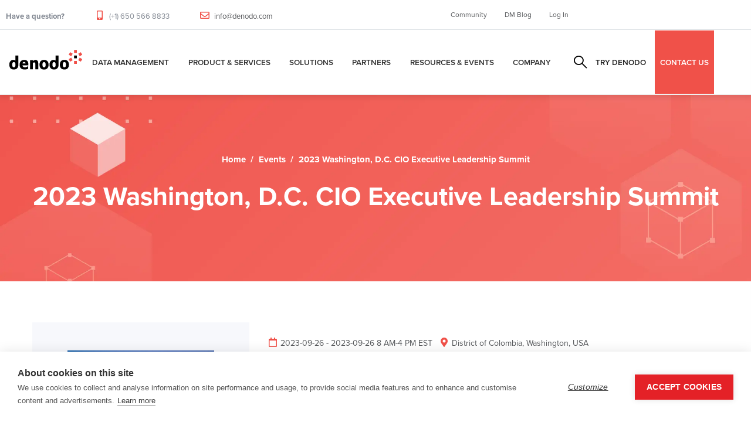

--- FILE ---
content_type: text/css
request_url: https://www.denodo.com/sites/default/files/css/css_qART6I5fECqltdGxnF24ggdZ9S2L41VY-GnnMZ7lSyk.css?delta=4&language=en&theme=notech_subtheme&include=eJx1kFFuxCAMRC_Ehq-eBxmYEBrAKDaVcvuy2666atq_8ZsZ2TJlFzZSz2oj0O_akAjU5faOoHzYIGLDEOXqpjRhR8yTv7leRsrNdQr7TEc0db5w2O3rYBJ9ZJKZSvAjl4jDXtHy2CnLenBTtPhsScnTLXT-tF7QpdVYETZLkT1u64TyRKmwp3ITPUtu6Zs6GV43VNhf8yJ7bkvESqOoEdAxTerZ0VAOXHuBwv7DjeS7cJ376F9PEPsHM3KKolpPAqPeVSSqaOMK7ldDPgFQqKk6
body_size: 8324
content:
@import url('https://fonts.googleapis.com/css2?family=DM+Sans:ital,opsz,wght@0,9..40,300;0,9..40,400;0,9..40,500;0,9..40,600;0,9..40,700;1,9..40,300;1,9..40,400;1,9..40,500;1,9..40,600;1,9..40,700&family=Heebo:wght@300;400;500;600;700&family=Inter&display=swap');
/* @license GPL-2.0-or-later https://www.drupal.org/licensing/faq */
:root{--notech-theme-color:#f05149;--notech-theme-color-second:#f05149;--notech-heading-font-family:proxima-nova,'Inter','Roboto',sans-serif;--body-color:#333333 !important;--body-link-color-hover:#f05149;--menu-link-color-hover:#f05149;}:root{--bs-blue:#0d6efd;--bs-indigo:#6610f2;--bs-purple:#6f42c1;--bs-pink:#d63384;--bs-red:#dc3545;--bs-orange:#fd7e14;--bs-yellow:#ffc107;--bs-green:#198754;--bs-teal:#20c997;--bs-cyan:#0dcaf0;--bs-white:#fff;--bs-gray:#56585B;--bs-gray-dark:#343a40;--bs-primary:#0d6efd;--bs-secondary:#797F89;--bs-success:#198754;--bs-info:#0dcaf0;--bs-warning:#ffc107;--bs-danger:#dc3545;--bs-light:#d4d8db;--bs-dark:#797F89;--bs-font-sans-serif:proxima-nova,"Inter",sans-serif;--bs-font-monospace:SFMono-Regular,Menlo,Monaco,Consolas,"Liberation Mono","Courier New",monospace;--bs-gradient:linear-gradient(180deg,rgba(255,255,255,0.15),rgba(255,255,255,0));--notech-font-sans-serif:proxima-nova,'Inter',sans-serif;--notech-heading-font-family:proxima-nova,'Inter',sans-serif;--notech-theme-color:#6653E8;--notech-theme-color-second:#2BE4AC;--notech-extra:#F7F8FC;--notech-base:#F05149;--notech-white:#ffffff;--notech-gray:#56585B;--notech-black:#1b1525;--notech-black-rgb:27,21,37;--notech-bdr-color:#e9e9ee;--notech-bdr-color-rgb:233,233,238;--notech-primary:#F05149;--notech-primary-rgb:240,81,73;--font-body-weight:400;--font-body-size:18px;--body-color:#797F89;--body-link-color:#2a368d;--body-link-color-hover:#4a59c9;--topbar-bg-color:#fff;--topbar-color:#828892;--topbar-link-color:#828892;--topbar-link-color-hover:#F05149;--menu-link-color:#797f89;--menu-link-color-hover:#6653E8;--submenu-bg-color:#ffffff;--submenu-color:#797f89;--submenu-link-color:#797f89;--submenu-link-color-hover:#6653E8;--topbar-color-icon:#F05149;--footer-bg-color:#1B1525;--footer-color:#aea8b9;--footer-link-color:#aea8b9;--footer-link-color-hover:#ffffff;--copyright-bg-color:#1B1525;--copyright-color:#aea8b9;--copyright-link-color:#aea8b9;--copyright-link-color-hover:#ffffff;}*,*::before,*::after{-webkit-box-sizing:border-box;box-sizing:border-box;}p{margin-top:0;margin-bottom:1rem;display:block;margin-block-start:1em;margin-block-end:1em;margin-inline-start:0px;margin-inline-end:0px;}body{line-height:1.4;}h1,.h1,h2,.h2,h3,.h3,h4,.h4,h5,.h5,h6,.h6{font-weight:700;}.text-uppercase{letter-spacing:0.1em;}.bg-white-transp{background-color:rgba(255,255,255,0.15);}.box-shadow{-webkit-box-shadow:0 10px 30px rgba(0,0,0,0.1) !important;box-shadow:0 10px 30px rgba(0,0,0,0.1) !important;}.link-opacity-50-hover:hover{--bs-link-opacity:0.5;}.link-opacity-75-hover:hover{--bs-link-opacity:0.75;}.checklist{list-style:none;padding-left:0;}.checklist li{padding-left:1.5rem;position:relative;margin-bottom:0.5rem;}.checklist li:before{content:"✓";position:absolute;color:#f05149;left:0;font-weight:bold;}.bg-primary{background-color:#f05149 !important;}.gsc-quote-text .content{line-height:1.5;font-size:20px;color:#000;font-family:proxima-nova,"Inter","Roboto";font-weight:600;color:var(--notech-gray);}.tech-services{position:relative;display:block;padding:0 0 116px;}.tech-services__left{position:relative;display:block;margin-right:70px;}.tech-services__img-box{position:relative;display:block;}.tech-services__img{position:relative;display:block;}.tech-services__img img{width:100%;}.tech-services__img-content{position:absolute;top:50%;right:-90px;background-color:var(--notech-base);padding:41px 40px 39px;-webkit-transform:translateY(-50%);transform:translateY(-50%);}.tech-services__img-text{font-size:22px;color:var(--notech-white);line-height:36px;}.tech-services__learn-more{position:relative;display:-webkit-box;display:-ms-flexbox;display:flex;-webkit-box-align:center;-ms-flex-align:center;align-items:center;margin-top:24px;}.tech-services__learn-more a{position:relative;display:-webkit-box;display:-ms-flexbox;display:flex;-webkit-box-align:center;-ms-flex-align:center;align-items:center;font-size:14px;color:var(--notech-white);font-weight:700;-webkit-transition:all 500ms ease;transition:all 500ms ease;}.tech-services__learn-more a i{position:relative;padding-left:10px;top:2px;}.tech-services__learn-more a:hover{color:var(--notech-primary);}.tech-services__right{position:relative;display:block;margin-left:70px;}.tech-services__right .section-title{margin-bottom:30px;}.tech-services__text{font-size:16px;line-height:30px;padding-bottom:36px;}.tech-services__points{position:relative;display:block;}.tech-services__points li{position:relative;display:-webkit-box;display:-ms-flexbox;display:flex;-webkit-box-align:center;-ms-flex-align:center;align-items:center;}.tech-services__points li+li{margin-top:39px;}.tech-services__points li .icon{position:relative;height:48px;width:48px;background-color:var(--notech-primary);color:var(--notech-white);font-size:16px;border-radius:50%;display:-webkit-box;display:-ms-flexbox;display:flex;-webkit-box-align:center;-ms-flex-align:center;align-items:center;-webkit-box-pack:center;-ms-flex-pack:center;justify-content:center;-webkit-transition:all 500ms ease;transition:all 500ms ease;}.tech-services__points li:hover .icon{background-color:var(--notech-base);}.tech-services__points li .content{margin-left:20px;}.tech-services__points li .content h4{font-size:18px;font-weight:700;line-height:28px;}.tech-services__points li .content p{font-size:16px;line-height:30px;}.list-unstyled{padding-left:0;list-style:none;}.pricing-vertical .col-heading ul li{font-size:16px;font-weight:400;height:90px;}.pricing-vertical ul > li:nth-child(odd){background:#F0F1F7;}.pricing-vertical ul > li{height:90px;padding:1.625em 0;}.pricing-vertical ul > li .crossmark{background:#cfd3f1;}.pricing-vertical div[class*='col-'] .pricing-title h6{line-height:14px;text-transform:lowercase;}.pricing-vertical div[class*='col-'] .pricing-title{min-height:180px;}.btn-sm{font-size:12px;background:var(--notech-theme-color);color:#fff;font-weight:700;padding:10px 25px 10px 25px;line-height:20px;position:relative;z-index:9;display:inline-block;-webkit-transition:all 0.35s;transition:all 0.35s;border:none;border-radius:4px;text-transform:none;}.btn-sm:hover,.btn-sm:active,.btn-sm:focus{-webkit-box-shadow:0px 5px 15px rgba(0,0,0,0.2);box-shadow:0px 5px 15px rgba(0,0,0,0.2);color:#fff;}.el-custom-content.style-white{color:#FFF;}.breadcrumb-content-inner .gva-block-breadcrumb .page-title{font-size:45px;text-align:center;line-height:1.2;position:relative;color:#292c2f;margin:1rem 0 1rem 0;}.breadcrumb-content-main.dark-font span{color:#292c2f;}.breadcrumb-content-inner .breadcrumb-content-main{position:relative;width:100%;margin:0 auto;z-index:11;padding:100px 15px 100px;text-align:center;}.image-content-three__read-more a{color:var(--notech-theme-color) !important;}.iconbox-three__title{font-size:21px;padding:0 0 22px;margin:0 0 16px;position:relative;}.iconbox-three__title:after{content:'';width:120px;height:2px;background:rgba(241,80,73,0.9);position:absolute;bottom:0;left:0;z-index:1;}.image-content-three__single{background-color:#FFF;}.tbm-subnav>.tbm-item>.tbm-link-container>.tbm-link{font-size:0.95rem;}.field--name-field-testimonial-quote{font-size:25px;color:var(--notech-black);line-height:35px;}.button,.btn,.btn-white,.btn-theme,.btn-black,.btn-theme-second,.more-link a,.btn-theme-submit{font-size:16px;font-weight:bold;padding:20px 45px 20px 45px;line-height:20px;position:relative;z-index:9;display:inline-block;-webkit-transition:all 0.35s;transition:all 0.35s;border:none;border-radius:0;text-transform:uppercase;letter-spacing:1px;border-radius:4px;}.btn-inline{font-size:1rem;text-transform:none;padding-right:10px;}.btn-inline:after{top:8px;}.img-thumbnail-noborder{padding:.25rem;background-color:transparent;border:none;max-width:100%;height:auto;}.node--type-career .field--type-link{float:right;}.region__after-content{margin-top:50px;}.fa-twitter:before{display:inline-block;width:1em;height:1em;content:"";background-color:#aea8b9;background-position:center 3px;-webkit-mask:url('data:image/svg+xml;utf8,<svg viewBox="0 -8 26 30" xmlns="http://www.w3.org/2000/svg"><g><path fill="white" d="M18.244 2.25h3.308l-7.227 8.26 8.502 11.24H16.17l-5.214-6.817L4.99 21.75H1.68l7.73-8.835L1.254 2.25H8.08l4.713 6.231zm-1.161 17.52h1.833L7.084 4.126H5.117z"></path></g></svg>') no-repeat center;mask:url('data:image/svg+xml;utf8,<svg viewBox="0 -8 26 30" xmlns="http://www.w3.org/2000/svg"><g><path fill="white" d="M18.244 2.25h3.308l-7.227 8.26 8.502 11.24H16.17l-5.214-6.817L4.99 21.75H1.68l7.73-8.835L1.254 2.25H8.08l4.713 6.231zm-1.161 17.52h1.833L7.084 4.126H5.117z"></path></g></svg>') no-repeat center;}.header-one__right{font-size:0.75rem;text-transform:uppercase;letter-spacing:0em;font-weight:600;}.contact-button{background-color:#f05149;padding:2.5rem 0.7em;font-size:0.75rem;font-weight:600;}.contact-button a{font-size:0.75rem;font-weight:600;}.event-thumb img{width:166px;}.block-tb-megamenu .tbm-link.level-1{padding:2rem 0.9rem;font-size:0.75rem;font-weight:600;text-transform:uppercase;letter-spacing:0em;color:#333;}.tbm-subnav>.tbm-item>.tbm-link-container>.tbm-link{font-size:0.70rem;text-transform:uppercase;letter-spacing:0  em;}.header-one__right > div{margin-right:15px;}.tbm-item.level-1.open>.tbm-submenu{text-transform:uppercase;font-size:0.70rem;}.region__after-content{margin-top:0px;}.align-center{text-align:center;}figcaption{font-size:0.7em;}.node--type-webinar .block-system-main-block .block-content,.node--type-document .block-system-main-block .block-content,.node--type-video .block-system-main-block .block-content,.node--type-event .block-system-main-block .block-content,.node--type-mention .block-system-main-block .block-content{margin-bottom:50px;}.banner-one__image{opacity:0.8;}.comments-area .comment-box .author-thumb img{width:100%;height:100%;}.author-thumb img{height:166px;width:166px;}.frontpage .node--view-mode-full .post-thumbnail{margin:0;}p.time{color:#f34509;font-size:40px;}#footer{color:var(--footer-color);font-size:var(--footer-color);background:url("/sites/default/files/2024-05/bg-footer-3.png") no-repeat left top var(--footer-bg-color);background-size:cover;}.gsc-team.team-circle .team-position{color:#666;}.gsc-team .team-position{text-transform:none;font-size:14px;line-height:1.15;}.gsc-team.team-circle .team-body .info{min-height:128px;}.mh-570{min-height:570px;}.mh-500{min-height:500px;}.mh-470{min-height:470px;}.mh-440{min-height:440px;}.mh-410{min-height:410px;}.mh-400{min-height:400px;}.mh-350{min-height:350px;}.mh-300{min-height:300px;}.mh-200{min-height:200px;}.clients-grid,.testimonials-grid{list-style:none;overflow:hidden}.clients-grid li,.testimonials-grid li{float:left;position:relative;width:20%;padding:30px 0;-webkit-backface-visibility:hidden}.clients-grid.grid-2 li{width:50%;padding:25px 0}.clients-grid.grid-3 li{width:33.33%}.clients-grid.grid-4 li{width:25%}.clients-grid.grid-6 li{width:16.66%}.clients-grid li a{opacity:.6}body:not(.device-touch) .clients-grid li a{-webkit-transition:all .5s ease;-o-transition:all .5s ease;transition:all .5s ease}.clients-grid li a:hover{opacity:1}.clients-grid li a,.clients-grid li img{display:block;width:75%;margin-left:auto;margin-right:auto}.clients-grid li a img{width:100%}.clients-grid li:before,.clients-grid li:after,.testimonials-grid li:before,.testimonials-grid li:after{content:'';position:absolute}.clients-grid li:before,.testimonials-grid li:before{height:100%;top:0;left:-1px;border-left:1px dashed #ddd}.clients-grid li:after,.testimonials-grid li:after{width:100%;height:0;top:auto;left:0;bottom:-1px;border-bottom:1px dashed #ddd}.testi-image{float:left;margin-right:15px}.testi-image,.testi-image a,.testi-image img,.testi-image i{display:block;width:64px;height:64px}.testi-image i{text-align:center;background-color:#eee;border-radius:50%;line-height:64px;font-size:28px;color:#888;text-shadow:1px 1px 1px #fff}.testi-image img{border-radius:50%}.testi-content{position:relative;overflow:hidden}.testi-content p{margin-bottom:0;font-family:'Crete Round',serif;font-style:italic}.testi-content p:before,.testi-content p:after{content:'"'}.testi-meta{font-size:16px}.testi-meta span{display:block;font-weight:400;color:#999;font-size:14px;text-transform:none;padding-left:5px}.testi-meta{margin-top:10px;font-size:13px;font-weight:700;text-transform:uppercase}.testi-meta:before{content:'\2013'}.socials a i.fa-twitter,.socials a i.fa-twitter-square{background:#333;}#podcasts_intro,#datapops_intro{display:none;}table > thead > tr > th,table > thead > tr > td,table > tbody > tr > th,table > tbody > tr > td,table > tfoot > tr > th,table > tfoot > tr > td{border-color:#F0F1F7;border-width:1px 1px 1px 0;border-style:solid;}.project-one__img:before{background-color:rgba(var(--notech-white-rgb),0.9);}.header-banner-link{color:#f05249;}#block-notech-subtheme-views-block-fragments-block-1{display:none;}#block-notech-subtheme-views-block-fragments-block-1 a,#block-notech-subtheme-views-block-fragments-block-3 a,#block-notech-subtheme-views-block-fragments-block-5 a,#block-notech-subtheme-views-block-fragments-block-6 a,#block-notech-subtheme-views-block-fragments-block-7 a{color:#fff !important;}.block-notech-subtheme-views-block-fragments-block-1-modal-close{margin:10px;border:0;}.custom-two-column{display:flex;justify-content:space-between;}.custom-two-column .column{padding:10px;}.custom-two-column .column img{max-width:100%;height:auto;}.pay-as-you-go .gsc-heading__action,.prepaid-plans .gsc-heading__action{margin-top:52px;}#block-notech-subtheme-agoraregistrationform,#block-notech-subtheme-hackthonregistrationformmarketo{display:none;}.mh-570{min-height:570px;}.mh-500{min-height:500px;}.mh-410{min-height:410px;}.mh-400{min-height:400px;}.mh-350{min-height:350px;}.mh-300{min-height:300px;}.mh-200{min-height:200px;}#CUSTOMERS .feature-three__content{min-height:200px;}#block-notech-subtheme-views-block-fragments-block-1,#block-notech-subtheme-views-block-fragments-block-2,#block-notech-subtheme-views-block-fragments-block-3,#block-notech-subtheme-views-block-fragments-block-4,#block-notech-subtheme-views-block-fragments-block-5,#block-notech-subtheme-views-block-fragments-block-6,#block-notech-subtheme-views-block-fragments-block-7,#block-notech-subtheme-views-block-duplicate-of-fragments-block-1,#block-notech-subtheme-views-block-duplicate-of-fragments-block-2,#block-notech-subtheme-views-block-duplicate-of-fragments-block-3,#block-notech-subtheme-views-block-duplicate-of-fragments-block-4,#block-notech-subtheme-views-block-duplicate-of-fragments-block-5,#block-notech-subtheme-views-block-duplicate-of-fragments-block-6,#block-notech-subtheme-views-block-duplicate-of-fragments-block-7{display:none;}.spb-popup-main-wrapper{border:none;color:#ffffff;background-color:#f05249;position:relative;}.top-banner span{color:#ffffff;}.gsc-team.team-circle .team-position{color:#666;}.gsc-team .team-position{text-transform:none;font-size:14px;line-height:1.15;}.gsc-team.team-circle .team-body .info{min-height:128px;}.panel .panel-body{line-height:1.5;}#bigAccordion .panel{padding:1.5rem;border:2px solid #333 !important;background:transparent !important;}#bigAccordion .panel .panel-heading .panel-title{font-size:22px;}#bigAccordion .panel .panel-heading .panel-title > a{color:inherit;padding:0 25px 0 0;}.mh-500{min-height:500px;}.mh-400{min-height:400px;}.mh-360{min-height:360px;}.mh-300{min-height:300px;}.mh-250{min-height:250px;}.mh-200{min-height:200px;}.mh-280{min-height:280px;}.feature-two__content{-webkit-box-shadow:none;box-shadow:none;}.feature-three__content{-webkit-box-shadow:none;box-shadow:none;}.image-content-three__title{line-height:1.25;}.image-content-two__title{line-height:1.25;}.image-content-one__title{line-height:1.25;}.comment-box .podcast-thumb{position:relative;display:block;width:300px;height:200px;border-radius:0%;overflow:hidden;}.sidebar__tags .col_one_third,.sidebar__tags .col_two_third,.sidebar__tags .col_full{text-align:left;}.related-content-content{padding-right:50px;}.related-content-title{font-size:20px;font-weight:700;line-height:25px;}#dresner h1{font-size:80px;color:#f05149;line-height:1;}.card-flag{position:relative;}.card-flag .panel-title a,.card-flag .panel-title a:visited{color:inherit;font-weight:600;}.card-flag .panel-title a:hover,.card-flag .panel-title a:focus{color:#f05149 !important;}.card-flag::before{content:"";position:absolute;top:-31px;left:1.5rem;width:0;height:0;border-left:70px solid #f05149;border-bottom:25px solid transparent;z-index:1;border-top:25px solid transparent;}.card-flag .flag-text{position:absolute;top:-20px;left:2rem;z-index:2;color:white;font-size:20px;font-weight:bold;}.podcast-filter,.customer-filter,.find-partner-filter,.resources-filter,.search-filter,.vacancies-filter{z-index:unset;}.btn-inline{font-size:1rem;text-transform:none;}.btn-inline:after{position:unset;padding-left:6px;}.partner-testimonials{line-height:20px;}.partner-testimonials-name{font-size:13pt;padding-bottom:10px;display:inline-block;}.partner-testimonials-designation{font-size:11pt;}.data-catalog a{color:var(--notech-theme-color);}.partner-agreement,.hackathon25-terms{padding-bottom:50px;}.hackathon25-terms ul li,.aws-ai-hackathon ul li{list-style:disc;}.partner-agreement ol,.hackathon25-terms ol{list-style-type:none;counter-reset:section;}.partner-agreement ol > li,.hackathon25-terms ol > li{counter-increment:section;margin-left:-20px;}.partner-agreement ol > li::before,.hackathon25-terms ol > li::before{content:counter(section) ". ";font-size:24px;font-weight:600;}.partner-agreement ol ol,.hackathon25-terms ol ol{list-style-type:none;counter-reset:subitem;margin-left:50px;}.partner-agreement ol ol > li,.hackathon25-terms ol ol > li{counter-increment:subitem;padding-bottom:10px;}.partner-agreement ol ol > li::before,.hackathon25-terms ol ol > li::before{content:counter(section) "." counter(subitem) ". ";position:absolute;left:50px;font-size:inherit;font-weight:500;}.partner-agreement ol ol ol,.hackathon25-terms ol ol ol{list-style-type:none;counter-reset:subsubitem;margin-left:25px;}.partner-agreement ol ol ol > li,.hackathon25-terms ol ol ol > li{counter-increment:subsubitem;}.partner-agreement ol ol ol > li::before,.hackathon25-terms ol ol ol > li::before{content:counter(section) "." counter(subitem) "." counter(subsubitem) ". ";position:absolute;left:75px;}.b-alliance-partner{padding-bottom:50px;}.b-alliance-partner li{padding-bottom:10px;}.webinar-footer{margin:40px 0;background:url("/sites/default/files/data-vector-white.png") no-repeat right bottom #fde2e0;padding:20px 30px;background-size:65px;}.webinar-footer a{color:var(--notech-theme-color);}.alink-red a{color:var(--notech-theme-color);}.denodo-offices{font-size:50px;text-transform:uppercase;color:#fff;}.alink-red a{color:var(--notech-theme-color);}.text-red{color:var(--notech-theme-color);}.font-600{font-weight:600;}.ml-3column{margin-left:11%;}.subtitle-text{font-size:30px;color:var(--notech-theme-color-second);font-weight:500;margin-bottom:5px;}.ol-item ol > li{padding-bottom:15px;}.list-disc ol ul > li{list-style:disc;padding-top:4px;}.step-forward{position:absolute;border-radius:50px;font-size:20px;font-weight:600;height:40px;width:40px;line-height:40px;margin:0;text-align:center;color:#fff !important;right:-20px;top:45%;vertical-align:middle;z-index:10;background-color:var(--notech-theme-color);}.glossary-modal{width:380px !important;}.glossary-modal button.ui-dialog-titlebar-close,.glossary-modal button.ui-dialog-titlebar-close:focus,.glossary-modal button.ui-dialog-titlebar-close:focus-visible{border:none;background:none;}.glossary-modal button.ui-dialog-titlebar-close::before{content:"X";position:absolute;top:0px;left:2px;line-height:1rem;}#block-notech-subtheme-views-block-glossary-block-1 h3{padding:20px 0;border-bottom:1px solid  #C6C7C8;}#block-notech-subtheme-views-block-glossary-block-1 .glossary-modal-link{position:absolute;top:15%;text-decoration:underline;text-align:center;width:100%;}#block-notech-subtheme-views-block-glossary-block-1 .ajax-progress{display:none !important;}div#block-notech-subtheme-glossarymodalblock .content.block-content{text-decoration:underline;}.glossary-form input,.glossary-form textarea{width:100%;}.glossary-form input.button{width:100%;margin:25px 0 15px 0;}.glossary-form .form-item label{font-weight:500;}.glossary-form .error{color:#EE342A;font-size:14px;}.glossary-modal .ui-widget-header{background-color:#E7E9F8;border-color:#E7E9F8;}.node--type-glossary ul{margin-top:0;margin-bottom:1rem;}#block-notech-subtheme-views-block-glossary-metadata-block-1 .related__terms{margin-top:60px;}.partner-award-tabs .stuck{top:90px;padding-top:20px;padding-left:15px;background-color:var(--notech-white);}#footer .gavias-blockbuilder-content{z-index:1;}.pad-rgt100{padding-right:100px;}.hackathon25.nav-pills{padding:10px 0;}.hackathon25.nav-pills .nav-link{color:#000000;padding:5px 10px;font-size:0.85rem;}.hackathon25.nav-pills .nav-link:hover,.hackathon25.nav-pills .nav-link.active{color:#ffffff;background-color:#f05149;}.hackathon25.nav-pills li{margin-right:10px;}.hackathon25.nav-pills.stuck{top:110px;padding-top:20px;padding-left:15px;background-color:#E7E9F8;box-shadow:none;z-index:19 !important;}.categories-view-content .post-block{padding-bottom:40px;padding-top:20px;}.categories-view-content .row{border-bottom:1px solid #dee2e6;margin-bottom:20px;}.timeline-container{display:flex;justify-content:space-between;align-items:center;position:relative;}.timeline-container::before{content:'';position:absolute;top:50%;left:0;width:100%;height:2px;background:#DDDDDE;z-index:1;transform:translateY(-50%);}.timeline-container .event{text-align:center;position:relative;z-index:2;}.timeline-container .event::before{content:'';position:absolute;top:50%;left:50%;width:14px;height:14px;background:var(--bs-white);border:3px solid #C6C7C8;border-radius:50%;transform:translate(-50%,-50%);z-index:3;}.timeline-container .label{background:var(--bs-white);color:var(--notech-theme-color) !important;font-weight:bold;padding:8px 12px;display:inline-block;border-radius:4px;box-shadow:0 4px 8px rgba(0,0,0,0.1);}.timeline-container .label-top{margin-bottom:38px;}.timeline-container .label-bottom{margin-top:38px;}.timeline-container .desc{font-size:15px;}.timeline-container.weekly .desc{width:200px;}.info-container{display:flex;flex-wrap:wrap;gap:1rem;}.info-box{display:flex;align-items:center;}.info-icon{margin-right:20px;}.info-text{font-size:16px;}.agora-genai-hackathon .gbb-row-wrapper .bb-container{z-index:inherit;}.agora-genai-hackathon .gsc-accordion .panel-group.skin-white .panel{padding-top:7px;padding-bottom:7px;}.phase-container{display:flex;gap:30px;}.phase-box{background-color:#eceefd;border-radius:5px;padding:0 20px 20px 20px;width:360px;}.phase-title{color:#e53935;font-weight:bold;margin-bottom:15px;}.phase-icon{display:flex;align-items:center;font-size:16px;}.phase-icon img{margin-right:10px;}.online{color:#e53935;}.cdata-table .fa-check-circle:before{color:#2db4a6;}.cdata-table .fa-check-circle{font-size:20px;vertical-align:middle;}.cdata-table .fa-exclamation-triangle:before{color:#ffc107;}.pad-rgt100{padding-right:100px;}.categories-view-content .post-block{padding-bottom:40px;padding-top:20px;}.categories-view-content .row{border-bottom:1px solid #dee2e6;margin-bottom:20px;}.roi-card{background-color:#f7f8fb;border-radius:10px;border:1px solid #e8e8e8;padding:20px;display:flex;align-items:center;text-align:left;height:100%;}.roi-number{color:var(--notech-primary);font-weight:600;font-size:28px;margin-right:15px;width:75px;text-align:right;}.roi-text{font-size:16px;line-height:1.3;}.roi-quote-section{position:relative;padding:30px;}.roi-quote-icon-left{position:absolute;top:20px;left:10px;}.roi-quote-icon-left img,.roi-quote-icon-right img{width:100px;}.roi-quote-icon-right{position:absolute;bottom:80px;right:95px;}.roi-quote-text{font-size:26px;line-height:1.5;margin-left:103px;margin-right:30px;font-weight:normal;}.roi-quote-author{margin-left:100px;margin-top:20px;font-size:14px;color:#bbb;}.roi-quote-cta{margin-left:100px;margin-top:20px;}.roi-feature-box{display:flex;align-items:flex-start;margin-bottom:20px;padding-right:50px;}.roi-feature-icon{flex-shrink:0;width:50px;height:50px;display:flex;align-items:center;justify-content:center;margin-right:15px;}.roi-feature-icon img{width:50px;}.roi-benefits-quote-section{position:relative;padding:0 30px;}.roi-benefits-quote-icon-left{position:absolute;top:-10px;left:20px;}.roi-benefits-quote-icon-left img,.roi-benefits-quote-icon-right img{width:100px;}.roi-benefits-quote-icon-right{position:absolute;bottom:70px;right:20px;z-index:-3;}.roi-benefits-quote-text{font-size:20px;font-weight:600;margin-left:103px;margin-right:30px;}.oreilly-card{background-color:#ffffff;border-radius:10px;border:1px solid #e8e8e8;padding:20px;align-items:center;text-align:left;height:100%;}.oreilly-text{font-size:16px;line-height:1.3;margin-left:15px;}.oreilly-quote-section{position:relative;padding:30px;}.oreilly-quote-icon-left{position:absolute;top:20px;left:10px;}.oreilly-quote-icon-left img,.oreilly-quote-icon-right img{width:100px;}.oreilly-quote-icon-right{position:absolute;bottom:80px;right:95px;}.oreilly-quote-text{font-size:20px;line-height:1.5;margin-right:30px;font-weight:normal;}.oreilly-gradient-bg{background:linear-gradient(155deg,#eaa33a,#c20000);}.oreilly-quote-author{margin-left:100px;margin-top:20px;font-size:14px;color:#ffffff;}.oreilly-quote-cta{margin-left:100px;margin-top:20px;}.oreilly-table-cotent ol li{line-height:30px;}.oreilly-testimonial .testimonial-node-2 .content-body .quote{font-size:20px;line-height:1.5;text-align:left;padding-left:45px;padding-bottom:0;font-weight:300;}.oreilly-testimonial .testimonial-node-2 .content-body .info{text-align:left;padding-left:45px;}.oreilly-testimonial .testimonial-node-2 .content-body .info .name{color:#ffffff;}.oreilly-testimonial .testimonial-node-2{max-width:1050px;padding-top:35px;}.oreilly-testimonial .view-testimonial-v2 .owl-dots .owl-dot{display:none;}.oreilly-testimonial .view-testimonial-v2 .owl-nav{display:inherit;}.oreilly-testimonial .testimonial-node-2::before{content:"";position:absolute;top:20px;left:20px;width:100px;height:100px;background:url('/sites/default/files/oreilly-quote-left.png') no-repeat center;background-size:contain;}.oreilly-testimonial .testimonial-node-2::after{content:"";position:absolute;bottom:0px;right:100px;width:100px;height:100px;background:url('/sites/default/files/oreilly-quote-right.png') no-repeat center;background-size:contain;}.font-34{font-size:34px;}.home-banner-data-card{display:flex;align-items:center;text-align:left;height:100%;}.home-banner-data-number{color:var(--notech-primary);font-weight:600;font-size:28px;margin-right:24px;width:55px;text-align:right;}.home-banner-data-text{font-size:16px;line-height:1.3;}.homepage-banner .image-content-three__single{border-radius:10px;}.why-denodo-flip-container{background-color:transparent;height:270px;margin-bottom:30px;perspective:1000px;}.why-denodo-flipcard{position:relative;width:100%;height:100%;text-align:left;transition:transform 1s;transform-style:preserve-3d;}#flip-toggle:checked ~ .why-denodo-flipcard{transform:rotateY(180deg);}#flip-toggle{position:absolute;width:100%;height:100%;opacity:0;cursor:pointer;z-index:2;}.why-denodo-flipcard-front,.why-denodo-flipcard-back{position:absolute;width:100%;height:100%;backface-visibility:hidden;box-shadow:0 10px 30px rgba(0,0,0,0.1);-webkit-box-shadow:0 10px 30px rgba(0,0,0,0.1);border-radius:12px;padding:24px;}.why-denodo-flipcard-front{background-color:#ffffff;}.why-denodo-flipcard-back{background-color:var(--notech-black);color:white;transform:rotateY(180deg);}.usecase-section1 .gsc-heading__sub-title > span:after,.usecase-section1 .gsc-heading__sub-title > span:before{display:none;}.usecase-section1 .gsc-tabs .tabs_wrapper.tabs_horizontal .nav-tabs > li a{border:1.5px solid var(--notech-black);border-radius:5px !important;font-size:15px;font-weight:600;text-align:center;padding:12px 10px;width:236px;}.usecase-section1 .gsc-tabs .tabs_wrapper.tabs_horizontal .nav-tabs > li a.active,.usecase-section1 .gsc-tabs .tabs_wrapper.tabs_horizontal .nav-tabs > li a:hover,.usecase-section1 .gsc-tabs .tabs_wrapper.tabs_horizontal .nav-tabs > li a:focus{border:1.5px solid var(--notech-theme-color);border-radius:5px !important;}.usecase-section1 .gsc-tabs .tabs_wrapper.tabs_horizontal .nav-tabs > li a:after{height:0;}.usecase-section1 .gsc-tabs .tabs_wrapper.tabs_horizontal .nav-tabs > li a:hover:after,.usecase-section1 .gsc-tabs .tabs_wrapper.tabs_horizontal .nav-tabs > li a.active:after{height:100%;}.usecase-section1 .usecase-list li{width:100%;}.usecase-customer-card1,.usecase-customer-card2{border:none;padding:20px;margin-top:15px;background-color:#f9f9f9;border-radius:10px;height:100%;transition:all 0.3s ease;}.usecase-customer-card1:hover,.usecase-customer-card2:hover{background-color:#FDE2E0;border-radius:10px;}.usecase-customer-card2:hover{background-color:#E7E9F8;}.usecase-customer-card1 p,.usecase-customer-card2 p{margin-top:0;line-height:22px;font-size:17px;}.usecase-customer-card-content{display:flex;justify-content:space-between;align-items:center;font-weight:bold;font-size:0.8rem;}.usecase-customer-card-content::after{font-family:"Font Awesome 5 Free";font-weight:900;content:"\f061";margin-left:10px;}.usecase-section1 .nav-tabs{justify-content:center;}.usecase-gradient-bg{background:linear-gradient(155deg,#B6BCE9,#df656d);display:flex;align-items:center;justify-content:center;min-height:100%;}.check-list{padding-top:30px;}.check-list ul li{list-style:none;padding-bottom:10px;}.check-list ul li.checkmark{background:transparent;border-radius:50%;display:inline-block;position:relative;text-align:left;margin-right:10px;}.check-list ul li.checkmark:before{content:'\f00c';font-family:"Font Awesome 5 Free";position:absolute;color:#f05249;width:100%;left:-28px;opacity:1;font-size:18px;font-weight:900;}.custom-card{background-color:#E7E9F8;padding:2rem;}.custom-card1{background-color:#ffe6e4;padding:2rem;border-radius:10px;}.custom-link,.custom-link1{display:flex;justify-content:space-between;align-items:center;text-decoration:none;color:var(--notech-black);padding:0.5rem 0;border-bottom:1px solid #000000;}.custom-link:hover,.custom-link1:hover{color:#e74c3c;}.custom-link i,.custom-link1 i{font-size:0.7rem;}.home-partners-list ul{display:flex;align-items:center;}.home-partners-list ul li{list-style:none;animation:15s floatingrev linear infinite;-webkit-animation:15s floatingrev linear infinite;}.home-partners-list li>div,.home-partners-list .mobile-card{background:#fff;margin:10px 8px;border-radius:12px;font-size:16px;width:110px;height:110px;display:flex;align-items:center;justify-content:center;box-shadow:0 5px 30px #0000001c;-webkit-transform-origin:center;}.home-partners-list li > div,.home-partners-list .mobile-card{transition:transform 0.25s ease-in-out;}.home-partners-list li > div:hover,.home-partners-list .mobile-card:hover{transform:scale(1.1);}.home-partners-list ul li > div.no-scale:hover,.home-partners-list .mobile-card.no-scale:hover{transform:scale(1);}@media (max-width:1199px){#ui-id-1.ui-widget.ui-widget-content{padding:5px;width:82% !important;max-height:401px;height:auto !important;overflow-y:auto;}}@media (max-width:1024px){.post-block .post-content{padding:0;}#ui-id-1.ui-widget.ui-widget-content{width:80.7% !important;}}@media (max-width:991.98px){.m-top{margin-top:-10px;margin-bottom:0px;}.ml-3column{margin-left:0;}#block-notech-subtheme-views-block-glossary-block-1 .glossary-modal-link{top:16%;}.timeline-sm{position:relative;margin:20px 0 0 40px;border-left:3px solid #cfd8dc;}.timeline-sm .event{position:relative;margin-bottom:50px;padding-left:20px;}.timeline-sm .event::before{content:'';position:absolute;top:0;left:-9px;width:16px;height:16px;background:white;border:3px solid #cfd8dc;border-radius:50%;}.timeline-sm .label{font-weight:bold;background:white;color:var(--notech-theme-color) !important;display:inline-block;padding:6px 12px;margin-bottom:6px;margin-top:-8px;border-radius:4px;box-shadow:0 2px 6px rgba(0,0,0,0.1);}.timeline-sm .desc{color:#333;padding-top:10px;}.oreilly-header-mobile-banner{background-image:none !important;}#ui-id-1.ui-widget.ui-widget-content{width:82% !important;}}@media (max-width:767.98px){.p-sm-top40{padding-top:40px;}.mh-470,.mh-440{min-height:200px;height:auto !important;padding-bottom:20px !important;}.step-forward{rotate:90deg;bottom:-23px;left:45%;top:inherit;}.partner-award-tabs .stuck{position:inherit !important;}#block-notech-subtheme-views-block-glossary-block-1 .glossary-modal-link{top:22%;}.phase-container{display:inline-grid;}.phase-box{width:auto;}.home-banner-data-number{font-size:32px;margin-right:24px;width:82px;}.home-banner-data-text{font-size:22px;line-height:1.2;}.font-34{font-size:32px;}#views-exposed-form-solr-search-block-2 .button{display:none !important;}#views-exposed-form-solr-search-block-2 button[type="submit"]{display:block !important;width:4%;background:none;border:none;font-size:26px;}#ui-id-1.ui-widget.ui-widget-content{width:76% !important;}}@media (max-width:576px){#block-notech-subtheme-views-block-glossary-block-1 .glossary-modal-link{top:23.5%;}.categories-view-content .post-block{border-bottom:1px solid #dee2e6;}.categories-view-content .row{border-bottom:none;}.roi-quote-text,.roi-quote-author,.roi-benefits-quote-text{margin-left:0;margin-right:0;position:relative;z-index:10;}.roi-quote-icon-right{right:0;}.roi-quote-cta{margin-left:0;}.oreilly-quote-text,.oreilly-quote-author,.oreilly-benefits-quote-text{margin-left:0;margin-right:0;position:relative;z-index:10;}.oreilly-quote-icon-right{right:0;}.oreilly-quote-cta{margin-left:0;}}#quicktabs-container-ddb .product{padding:60px 0;}#mktoForm_2970{display:block;background:var(--notech-extra);padding:48px 45px 50px;}.mktoForm .mktoCheckboxList{width:100% !important;}.agora-genai-hackathon .breadcrumb-links,.agora-genai-hackathon-confirmation .breadcrumb-links{display:none !important;}.cta-blurb{font-size:0.78rem;}#quicktabs-datapops .event-thumb img{width:100%;}#views-exposed-form-find-partner-block-1 .nice-select .list{overflow-y:auto;overflow-x:hidden;max-height:500px;}.related__terms{position:relative;display:block;background:var(--notech-extra);padding:48px 45px 50px;text-align:center;}.related__terms-title{margin-left:5px;margin-bottom:23px;text-align:left;margin:0;font-size:20px;margin-bottom:3px;font-weight:700;}.related__terms-list{margin-top:10px;text-align:left;}.related__terms-list a{font-size:12px;color:var(--notech-black);-webkit-transition:all 0.4s ease;transition:all 0.4s ease;background:var(--notech-white);display:inline-block;padding:10px 20px 10px;font-weight:700;}.related__terms-list a+a{margin-left:5px;margin-top:10px;}.related__terms-list a:hover{color:var(--notech-white);background:var(--notech-base);}#block-notech-subtheme-views-block-glossary-metadata-block-1{margin-bottom:0;}.circle-container{display:-webkit-box;}.circle-wrap{width:45px;height:45px;border-radius:50%;background:#FDE2E0;color:#000;margin-right:20px;display:-webkit-box;display:-ms-flexbox;display:flex;-webkit-box-align:center;-ms-flex-align:center;align-items:center;-webkit-box-pack:center;-ms-flex-pack:center;justify-content:center;-webkit-box-flex:0;-ms-flex:0 0 48px;flex:0 0 48px;}.circle-wrap .number{font-weight:700;}.circle-span{justify-content:center;align-items:center;color:#ffffff;font-size:24px;font-weight:bold;}.circle-text{display:flex;align-items:center;width:75%;color:#ffffff;}.circle-text p{margin:0;}.cta-section{position:relative;width:100%;margin:0 auto;z-index:11;padding:100px 15px 100px;text-align:center;background-color:#1B1525;background-image:url(/sites/default/files/bk-red_1.png);background-position:center top;background-repeat:no-repeat;}#block-notech-subtheme-contactuslinkpartnerlp{margin:0;}#views-exposed-form-solr-search-block-1 .button{display:none;}#views-exposed-form-solr-search-block-2 .button{display:block;padding:20px 10px;}#views-exposed-form-solr-search-block-2 button[type="submit"]{display:none;}#views-exposed-form-solr-search-block-2 .form-item{width:87%;}#views-exposed-form-solr-search-block-2 .form-item input{padding:17px 10px;margin-top:0;font-size:1rem;}#views-exposed-form-solr-search-block-2 .form-actions{width:12%;}.header-one__right .search-one__box.show .search-one__content{width:100%;top:110px;box-shadow:0px 4px 5px rgba(0,0,0,0.2);-webkit-box-shadow:0px 4px 5px rgba(0,0,0,0.2);border:none;}.header-one__right .search-one__box.show .search-one__content input{width:100%;}.header-one__right .search-one__box.show .search-one__content #edit-actions input#edit-submit-solr-search{width:100%;}.header-one__right .search-one__box.active.show .search-one__icon{font-size:16px;}.search-api-autocomplete-search .ui-menu-item-wrapper .search-api-autocomplete-suggestion span.autocomplete-suggestion-label{font-size:16px;font-family:proxima-nova,"Inter","Roboto";font-weight:normal;text-transform:capitalize;}.search-api-autocomplete-search .ui-menu-item-wrapper.ui-state-active .search-api-autocomplete-suggestion{background-color:var(--notech-base) !important;color:#ffffff;}.search-api-autocomplete-search li:last-child{background-color:#eeeeee;border-top:1px solid #c5c5c5;}.view-content-wrap.search-results-wrapper .review-one__content{padding-left:0;}.review-one__content-type{color:#797F89;}@media (min-width:1200px){.pricing-cta .button-action{margin-top:48px;}}.search-details__tags{background-color:#E7E9F8;border-radius:15px;color:#000;font-size:14px;font-weight:700;padding:5px 20px 3px;text-align:center;display:inline-block;margin-left:20px;}
